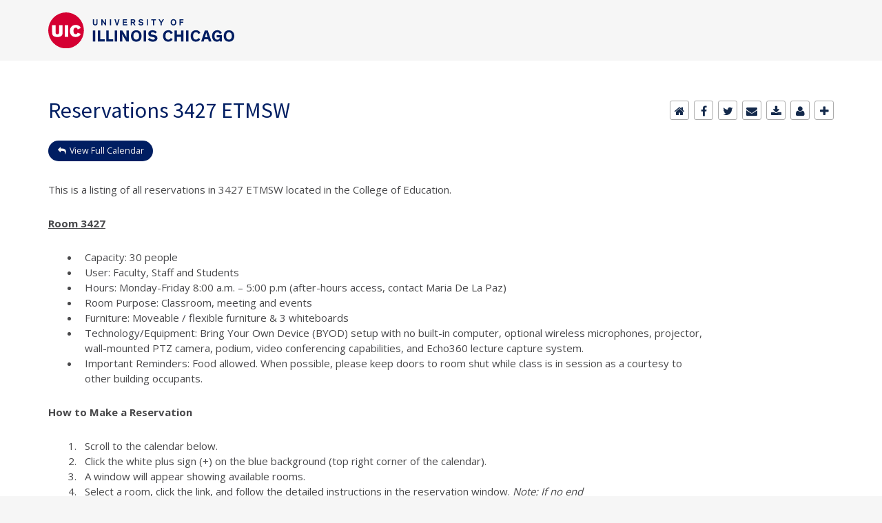

--- FILE ---
content_type: text/css
request_url: https://shared.webservices.illinois.edu/webservices/styles/app/calendar/public-form-styles.css
body_size: 23693
content:
#ws-calendar-container * {
    box-sizing: border-box;
}
@media (max-width: 800px) {
    h1#mc {
        width: calc(100% - 170px);
    }
}
#ws-calendar-container:after {
    clear: both;
    display: table;
    content: '';
}
/* ==================================
Search FIeld
=================================== */
.search-button {
    float: left;
    font-size: 0.75em;
    margin-left: 6px;
}
.search-bar {
    padding-left: 18px;
    margin-top: 18px;
    margin-right: 48px;
    float: left;
}
#search-controls:after {
    content: '';
    clear: both;
    display: table;
}
#search-controls {
    margin-bottom: 36px;
    padding-bottom: 18px;
}
.search-field {
    float: left;
    width: 320px;
}
#search-options {
    display: -webkit-box;
    /* OLD - iOS 6-, Safari 3.1-6, BB7 */
    display: -ms-flexbox;
    /* TWEENER - IE 10 */
    display: -webkit-flex;
    /* NEW - Safari 6.1+. iOS 7.1+, BB10 */
    display: flex;
    /* NEW, Spec - Firefox, Chrome, Opera */
    flex-wrap: wrap;
    justify-content: space-between;
}
.search-field .user-entry {
    border-radius: 3px;
}
.search-field input {
    width: 100%;
}
input.small-btn {
    /*   background-color: #777; */
    border: 0 solid #d9dde1;
    border-radius: 3px;
    box-sizing: border-box;
    color: #ffffff;
    cursor: pointer;
    font-family: "Open Sans", "Helvetica", "Arial", sans-serif;
    font-size: 12px;
    font-weight: 600;
    height: 45px;
    padding: 3px 10px;
    position: relative;
    text-align: center;
    transition: background-color 0.1s ease 0s;
    width: 100%;
}
input#search-button {
    -webkit-appearance: none;
    border-radius: 0;
    border-radius: 5px !important;
    background-color: #777;
}
#search-results-info {
    margin-bottom: 1.5em;
}
#search-results-info span {
    font-weight: bold;
}
/* ====================================
Toggle View
==================================== */
.toggle-view {
    float: right;
    width: 153px;
    margin-top: 18px;
    margin-right: 18px;
}
.toggle-view button, .toggle-search button {
    background: #e4e4e0;
    color: #aaa;
    border: 0px solid #aaa;
    height: 45px;
    width: 45px;
    line-height: 45px;
    border-radius: 3px !important;
    background-clip: padding-box;
}
.toggle-view button {
    margin-right: 6px;
    float: left;
    display: block;
}
.toggle-view button#btn-grid {
    margin-right: 0;
}
.toggle-search {
    /*    float: left;
    border-left: 1px solid #ccc;
    padding-left: 4%;
    margin-left:4%;*/
    padding-top: 21px;
}
.toggle-view button:active {
    padding: 0;
}
.toggle-view button.selected, .toggle-view button.selected:hover {
    /*  background: #777; */
    color: #fff;
    border: 0px solid #555;
    height: 45px;
    width: 45px;
    /*    margin-right: 3%;
*/
    border-radius: 7px;
}
.toggle-view button:hover {
    /*    background-color: #F4F4F2;
*/ color: #555;
    cursor: pointer;
}
.toggle-view button#btn-list:before, .toggle-view button#btn-summary:before, .toggle-view button#btn-grid:before, .toggle-search button#btn-search:before {
    font-family: 'FontAwesome';
    font-size: 19px;
}
.toggle-view button#btn-summary:before, .toggle-view button#btn-grid:before {
    font-size: 18px;
}
.toggle-view button#btn-list:before {
    content: '\f03a';
}
.toggle-search button#btn-search:before, .toggle-search button#btn-list:before {
    content: '\f002';
}
.toggle-view button#btn-summary:before {
    content: '\f00b';
}
.toggle-view button#btn-grid:before {
    content: '\f009';
}
.toggle-view button span, .toggle-search button span {
    position: absolute;
    left: -999999px;
    top: -999999px;
}
.toggle-view button:last-child {
    margin-right: 0 !important;
}
#content_legacy h1 {
    /*    margin-bottom: 34px !important;
*/
    margin-bottom: 20px !important;
}
/* ====================================
Recurring-Events-Toggle
==================================== */
.recurring-events-toggle {
    border-left: 1px solid #ccc;
    float: left;
    padding-left: 4%;
    padding-right: 4%;
    width: 20%;
    text-align: center;
}
.recurring-events-toggle button {
    display: inline;
    font-size: 10px;
    font-weight: 600;
    color: #666;
    cursor: pointer;
}
.recurring-events-toggle button {
    transition: background-color 0.5s ease !important;
}
.recurring-events-toggle #button-toggle-left.toggle-on {
    text-transform: uppercase;
    padding: 3px 8px 3px 10px;
    -webkit-border-top-left-radius: .5em;
    -webkit-border-bottom-left-radius: .5em;
    -moz-border-radius-topleft: .5em;
    -moz-border-radius-bottomleft: .5em;
    border-top-left-radius: .5em;
    border-bottom-left-radius: .5em;
    border: 0;
    border-right: 3px solid #666;
    -moz-border-right-colors: #666;
    background-color: #777;
    color: #fff;
}
.recurring-events-toggle #button-toggle-left.toggle-off {
    text-transform: uppercase;
    padding: 3px 8px 3px 10px;
    -webkit-border-top-left-radius: .5em;
    -webkit-border-bottom-left-radius: .5em;
    -moz-border-radius-topleft: .5em;
    -moz-border-radius-bottomleft: .5em;
    border-top-left-radius: .5em;
    border-bottom-left-radius: .5em;
    background-color: #F4F4F2;
    border: 0;
    color: #666;
}
.recurring-events-toggle #button-toggle-right.toggle-on {
    text-transform: uppercase;
    padding: 3px 10px 3px 8px;
    -webkit-border-top-right-radius: .5em;
    -webkit-border-bottom-right-radius: .5em;
    -moz-border-radius-topright: .5em;
    -moz-border-radius-bottomright: .5em;
    border-top-right-radius: .5em;
    border-bottom-right-radius: .5em;
    border: 0;
    border-left: 3px solid #666;
    -moz-border-left-colors: #666;
    background-color: #777;
    color: #fff;
}
.recurring-events-toggle #button-toggle-right.toggle-off {
    text-transform: uppercase;
    padding: 3px 10px 3px 8px;
    -webkit-border-top-right-radius: .5em;
    -webkit-border-bottom-right-radius: .5em;
    -moz-border-radius-topright: .5em;
    -moz-border-radius-bottomright: .5em;
    border-top-right-radius: .5em;
    border-bottom-right-radius: .5em;
    border: 0;
    background-color: #F4F4F2;
    color: #666;
}
/* ====================================
Filter by date
==================================== */
.search-time {
    width: 100%;
    margin: auto;
    margin-top: 0%;
    padding-left: 20px;
    padding-right: 20px;
    display: -webkit-box;
    /* OLD - iOS 6-, Safari 3.1-6, BB7 */
    display: -ms-flexbox;
    /* TWEENER - IE 10 */
    display: -webkit-flex;
    /* NEW - Safari 6.1+. iOS 7.1+, BB10 */
    display: flex;
    /* NEW, Spec - Firefox, Chrome, Opera */
    flex-wrap: wrap;
    justify-content: space-between;
}
/*.search-time:after {content: '';
    clear: both;
    display: table;}*/
#search-options.toggle-on {
    padding-left: 20px;
    padding-right: 20px;
}
/*.search-bar:after,
.search-time:after {
    content: '';
    clear: both;
    display: table;
    overflow: visible;
}*/
.time-presets {
    position: relative;
    width: 224px;
    min-width: inherit;
    padding-top: 0;
    float: left;
    margin-right: 24px;
    margin-top: 18px;
}
.custom-time {
    /*    width: 30%;
*/
    /*float: left;*/
    overflow: hidden;
    width: 189px;
    margin-top: 21px;
    /*    padding-right: 4%;*/
}
.date-entry {
    width: 170px;
    font-size: 13px;
    font-weight: 600;
}
.date-entry input {
    width: 95%;
}
.duration {
    width: 6%;
    float: left;
    text-align: center;
    line-height: 40px;
}
.timeframe-chooser {
    height: 45px;
    width: 100%;
    margin: 0;
    padding: 0;
    background: none;
    border: none;
    border: 1px solid #ccc;
    border-radius: 3px;
    color: #13294B;
    background-color: #fff;
    transition: all 0.1s ease;
    -moz-transition: all 0.1s ease;
    -webkit-transition: all 0.1s ease;
    font-family: "Open Sans", sans-serif;
    font-size: 15px;
    line-height: 45px;
    cursor: pointer;
}
#timeframe-chooser:hover {
    /*   background: #7B7B7B !important; */
    color: #fff !important;
}
.timeframe-chooser:after {
    font-family: "FontAwesome";
    content: '\f0d7';
    padding-left: 11px;
}
#time-options {
    display: none;
    position: absolute;
    z-index: 10;
    width: 100%;
    border: 1px solid #ccc;
    border-top: 0;
    border-radius: 3px;
    background-color: #fff;
    box-shadow: rgba(6, 14, 58, 0.125) 0px 13.7671px 23.7671px -6px;
}
#time-options li {}
#time-options li a {
    background-color: #999;
    color: #fff !important;
    padding: 10px 30px;
    width: 100%;
    display: block;
    clear: left;
    font-size: 13px;
    border-bottom: 1px dotted #aaa;
    text-decoration: none;
}
#time-options #months-options li:last-child a {
    border-bottom: 1px solid #aaa;
}
#time-options li:last-child a {
    border-bottom: 0;
    border-radius: 3px;
}
#time-options li:first-child a {
    border-radius: 3px;
}
.time-presets #time-options li a {
    color: #444d56 !important;
    font-weight: 600;
}
#time-options #months-options, #time-options #months-options.closed {
    display: none;
}
#time-options #months-options.open {
    display: block;
}
#time-options #months-options li a {
    background-color: #fff;
    color: #333 !important;
    font-size: 13px;
}
#time-options li a:hover {
    background-color: #f6f6f6;
    text-decoration: underline;
}
#time-options li a {
    position: relative;
}
#time-options #months-trigger.open:after {
    content: "\f106";
    font-family: "FontAwesome";
    font-size: 19px;
    font-weight: 400;
    position: absolute;
    right: 20px;
    top: 50%;
    transform: translateY(-50%);
}
#time-options #months-trigger.closed:after {
    content: "\f107";
    font-family: "FontAwesome";
    font-size: 19px;
    font-weight: 400;
    position: absolute;
    right: 20px;
    top: 50%;
    transform: translateY(-50%);
}
#ws-modal-menu h4.closed::after {
    content: "";
    font-family: "FontAwesome";
    font-size: 26px;
    font-weight: 400;
    position: absolute;
    right: 20px;
    top: 50%;
    transform: translateY(-50%);
}
#paging-controls {
    overflow: hidden;
    margin-top: 30px;
    margin-bottom: 20px;
}
#paging-controls .back {
    display: block;
    float: left;
}
#paging-controls .next {
    display: block;
    float: right;
}
#expand-events, #expand-sponsors, #expand-topics, #expand-locations, #more-topics {
    background-color: #131F33;
    border: 0;
    color: #b7bcc4;
    height: 28px;
    margin: 0;
    padding: 0;
    width: 100%;
    font-size: 12px;
    margin-top: 8px;
}
#expand-events:hover, #expand-sponsors:hover, #expand-topics:hover, #expand-locations:hover, #more-topics:hover {
    color: #fff;
}
.user-entry {
    -webkit-appearance: none;
    -moz-appearance: none;
    appearance: none;
    background-color: #fff;
    border: 1px solid #ccc;
    border-radius: 3px;
    box-shadow: none;
    font-family: "Open Sans", "Helvetica", "Arial", sans-serif;
    padding: 6px 12px;
    box-sizing: border-box;
    font-size: 13px;
    width: 95%;
}
.user-entry:focus {
    border: 1px solid #444;
    background-color: #fff;
}
#calendar-actions {
    display: block;
    float: right;
    margin-top: -3.75em;
    margin-top: -58px;
}
@media (max-width: 800px) {
    #calendar-actions {
        background-color: #fff;
        float: left;
        margin-top: 0;
        padding-bottom: 21px;
        width: 100%;
    }
}
/*
#ws-calendar-container.detail-view #calendar-actions {
    margin-top: 8px;
	width:auto;
} */
.submit-event:after {
    content: '\f0fe';
    font-family: 'FontAwesome';
    color: #666;
    margin-left: 5px;
}
#menu-items {
    float: left;
    /* margin-right: 20px;*/
}
#menu-items li {
    float: left;
    margin-left: 7px;
}
#ws-download:first-child {
    margin-left: 0;
}
.calendar-share-facebook a:after {
    content: '\f09a';
    font-family: 'FontAwesome';
}
.calendar-share-twitter a:after {
    content: '\f099';
    font-family: 'FontAwesome';
}
.calendar-share-email a:after {
    content: '\f0e0';
    font-family: 'FontAwesome';
}
#ws-home a:after {
    content: '\f015';
    font-family: 'FontAwesome';
}
#ws-download a:after {
    content: '\f019';
    font-family: 'FontAwesome';
}
#ws-share a:after {
    content: '\f064';
    font-family: 'FontAwesome';
}
#ws-included a:after {
    content: '\f12e';
    font-family: 'FontAwesome';
}
#ws-contact a:after {
    content: '\f007';
    font-family: 'FontAwesome';
}
#ws-add a:after {
    content: '\f067';
    font-family: 'FontAwesome';
}
#menu-items li a {
    /*  background-color: #777; */
    border-radius: 3px;
    box-sizing: border-box;
    color: #13294B;
    display: block;
    text-align: center;
    width: 28px;
    height: 28px;
    line-height: 20px;
    padding: 4px;
    font-size: 16px;
    cursor: pointer;
    text-decoration: none;
    border: 1px solid #aaa;
    background-color: #fff;
}
#menu-items li a:hover {
    text-decoration: none;
    color: #fff;
    background-color: #13294B;
}
#menu-items li span {
    position: absolute;
    top: -999999px;
    left: -999999px;
}
.label-small {
    font-size: .75em;
    text-align: center;
    display: block;
}
.separate-line {
    display: block;
    clear: both;
}
.adjacent {
    float: left;
    position: relative;
}
#cal-closing {
    margin-top: 2em;
    margin-bottom: 1em;
}
/* =============================
Detail Screen
============================= */
#ws-calendar-container.detail-view {
    /* overflow: hidden;*/
    margin: auto;
    /*max-width: 1000px;
    padding-left: 3%;
    padding-right: 3%;*/
    padding-top: 0px;
}
#ws-calendar-container.detail-view:after {
    content: '';
    display: table;
    clear: both;
}
#ws-calendar-container.detail-view .back-btn {
    /*   background-color: #7B7B7B; */
    color: #f4f4f2;
    float: left;
    font-size: 0.83em;
    border-radius: 50px;
    padding: 0.5em 1.1em;
    margin-bottom: 30px;
}
#ws-calendar-container.detail-view .back-btn:hover {
    text-decoration: none;
}
#ws-calendar-container.detail-view .back-btn:before {
    content: '\f112';
    font-family: "FontAwesome";
    margin-right: 5px;
    font-size: .95em !important;
}
.section::after, .container::after {
    clear: both;
}
#ws-calendar-container.detail-view img {
    width: 100%;
    max-width: 600px;
}
#ws-calendar-container.detail-view .detail-content {
    overflow: hidden;
}
#ws-calendar-container.detail-view .ws-description {
    clear: both;
    margin-top: 1.8em;
    float: left;
}
#cal-intro {
    margin-bottom: 2em;
    margin-right: 180px;
    /* float: left; */
    display: block;
    clear: both;
}
@media (max-width: 600px) {
    #cal-intro {
        margin-right: 0 !important;
    }
}
.main-content-container {
    display: inline;
    float: left;
    width: 100%;
}
.container-limit {
    margin-left: auto;
    margin-right: auto;
    /* max-width: 605px;
    width: 92%;*/
}
#ws-calendar-container.detail-view #ws-title {
    margin-bottom: 1em;
    margin-top: 1em;
    line-height: 1.2;
}
#ws-calendar-container.detail-view dt {
    clear: both;
    float: left;
    font-weight: 700;
    margin-bottom: 0.5em;
    width: 100px;
}
#ws-calendar-container.detail-view dd {
    float: right;
    /*    font-size: 0.9em; */
    margin-left: 0;
    margin-right: 1em;
    width: calc(100% - 120px);
    margin-bottom: .7em;
}
#ws-calendar-container.detail-view dd.ws-description {
    width: 100%;
}
/*
#ws-calendar-container.detail-view dd:last-child {
    margin-top: 1em;
}
*/
.place-off-screen {
    position: absolute;
    top: -999999px;
    left: -999999px;
}
/* =================================
Updated search Controls 
================================== */
#filter-events {
    display: none;
}
#recurring-events button, #filter-events button {
    height: 45px;
    border: 0;
    border-radius: 3px;
    padding: 0 24px;
    font-size: 14px;
    cursor: pointer;
}
#recurring-events button.toggle-on:hover {
    color: #555;
}
#btn-show-recurring.toggle-on, #btn-show-recurring.toggle-on:hover, #btn-filter {
    /* background-color: #f4f4f2;*/
    background-color: #E4E4E0;
    color: #777;
}
#btn-show-recurring.toggle-off {
    /*   background-color: #777; */
    color: #f4f4f2;
}
#btn-show-recurring:before {
    margin-right: 5px;
    font-family: 'FontAwesome';
    font-size: 14px;
    line-height: 45px;
}
#btn-show-recurring.toggle-on:before {
    content: '\f021';
    color: #13294B;
}
#btn-show-recurring.toggle-off:before {
    content: '\f021';
    /* f00c*/
}
.time-presets {
    border: 0;
}
#search-options.toggle-on {
    height: auto;
    overflow: hidden;
    position: relative;
}
#search-options.toggle-off {
    height: 0;
    overflow: hidden;
    position: absolute;
    top: -999999px;
    left: -999999px;
}
#btn-search:hover {
    /*    background-color: #f4f4f2;
*/ color: #555;
    cursor: pointer;
}
#btn-search.selected, #btn-search.selected:hover {
    /*   background: #777; */
    color: #fff;
    border: 0px solid #555;
    height: 45px;
    width: 45px;
    /*    margin-right: 3%;
*/
    border-radius: 7px;
}
#search-controls {
    background-color: #f6f6f6;
    padding-bottom: 20px;
    border-radius: 3px;
    border: 1px solid #e9e9e9;
}
/* Sticky Controls */
#search-controls.stick {
    border-bottom: 2px solid #777;
    left: 50%;
    padding-bottom: 25px;
    position: fixed;
    top: 0;
    transform: translate(-50%, 0px);
    width: 100%;
    z-index: 100;
}
#search-controls.stick #search-time, #search-controls.stick #search-options.toggle-on {
    width: 100%;
    margin: auto;
    border: 0;
    padding: 0 40px;
}
#recurring-events {
    float: left;
    margin-top: 18px;
    margin-right: 6px;
}
#contDiv #ws-calendar-container.list-view .entry.recurring-event .title a:before {
    background-clip: padding-box;
    background-color: #f6f6f6 !important;
    border-radius: 5px;
    border: 1px solid #eee;
    box-sizing: border-box;
    color: #666 !important;
    content: "Recurring";
    display: block;
    float: left;
    font-size: 13px;
    font-weight: 500 !important;
    line-height: 21px;
    margin-right: 14px;
    padding: 1px 5px;
    position: relative;
    top: 2px;
}
.main-content-container ul, .main-content-container ol, .main-content-container p {
    margin-bottom: 1.8em;
}
.main-content-container ul li {
    list-style: disc;
    margin-left: 3em;
    padding-left: .5em;
}
.main-content-container ol li {
    list-style: decimal;
    margin-left: 3em;
    padding-left: .5em;
}
#cal-intro ul, #cal-intro ol, #cal-intro p {
    margin-bottom: 1.8em;
}
#cal-intro ul li {
    list-style: disc;
    margin-left: 3em;
    padding-left: .5em;
}
#cal-intro ol li {
    list-style: decimal;
    margin-left: 3em;
    padding-left: .5em;
}
#cal-closing ul, #cal-closing ol, #cal-closing p {
    margin-bottom: 1.8em;
}
#cal-closing ul li {
    list-style: disc;
    margin-left: 3em;
    padding-left: .5em;
}
#cal-closing ol li {
    list-style: decimal;
    margin-left: 3em;
    padding-left: .5em;
}
section .ws-description ol, section .ws-description ul {
    list-style: disc;
    margin: 0;
    padding-left: 0;
}
.ws-description .ws-description {
    margin: 0 !important;
}
.toggle-view button, .toggle-search button, #btn-show-recurring.toggle-on {
    background: #ffffff;
    border: 1px solid #ccc;
    color: #13294B;
    font-family: 'open sans';
}
.toggle-view button:hover, .toggle-view button.selected:hover, .toggle-search #btn-search:hover, #btn-show-recurring.toggle-on:hover, #recurring-events button.toggle-on:hover {
    background: #13294B;
    color: #ffffff;
}
#btn-show-recurring.toggle-on:hover::before {
    color: #ffffff;
}
#ws-calendar-container.list-view .location::after, #ws-calendar-container.summary-view .location::after {
    color: #13294B;
}
#search-options.toggle-off {
    height: auto;
    position: static;
    top: auto;
    left: auto;
    display: none;
}
#time-options li a {
    background-color: #ffffff;
}
#search-list-screen:hover {
    cursor: pointer;
    background-color: #13294B;
    color: #fff;
    transition: background-color 0.1s ease 0s;
}
#search-list-screen {
    width: 46px;
    background-color: #fff;
    color: #13294B;
    border: 1px solid #ccc;
    font-size: 15px;
    font-weight: 400;
}
.filter-chooser {
    height: 45px;
    width: 100%;
    margin: 0;
    padding: 0;
    background: none;
    border: none;
    border: 1px solid #aaa;
    border-radius: 3px;
    color: #13294B;
    background-color: #fff;
    transition: all 0.1s ease;
    -moz-transition: all 0.1s ease;
    font-family: "Open Sans", sans-serif;
    font-size: 15px;
    line-height: 45px;
    cursor: pointer;
    -webkit-transition: all 0.1s ease;
    margin-top: 18px;
}
#timeframe-chooser:hover, .filter-chooser:hover {
    cursor: pointer;
    background-color: #13294B;
    color: #fff;
    transition: background-color 0.1s ease 0s;
}
#filter-apply{
    padding: 18px;
    padding-top: 0;
    padding-bottom: 48px;
}

#filter-dates {
    padding:18px 30px;
}
.filter-button{
    border: 1px solid #aaa;
    border-radius: 5px;
    background-color: #fff;
    padding: 6px 24px;
    
}
.filter-button:hover {
    border: 1px solid #aaa;
    color: #fff;
    background-color: #13294B;
    cursor: pointer;
}
#btn-show-recurring {
    border: 0;
    border-radius: 4px;
    padding: 0 12px;
}
#months-trigger:hover {
    cursor: pointer !important;
    text-decoration: underline !important;
}
#months-options li a {
    padding-left: 48px !important;
}
#KEYWORDS{
    width: 100%;
    box-sizing: border-box;
    background-image: url('https://webtools.illinois.edu/webservices/images/webtools/searchicon.png');
    background-position: 10px 10px; 
    background-repeat: no-repeat;
    padding: 12px 20px 12px 40px;
}
.no-image{
    border: 1px solid #eee;
}
.filter-month{
    text-transform: capitalize;
}



@media (max-width: 1116px) {
    .toggle-view {
       float: left;
       margin-left: 18px;   
    }
    .filters-wrapper{
        margin-right: 18px !important;        
    }
}
@media (max-width: 892px) {
    .toggle-view {
       margin-left: 0;   
    }
    .filters-wrapper{
        margin-right: 18px !important;    
        margin-left: 18px;
    }
    .time-presets{
        margin-right: 18px !important;
        margin-left: 18px;
    }
    #recurring-events {
         margin-right: 18px;   
         margin-left: 18px;
    }
}
@media (max-width: 674px) {
    .filters-wrapper{
        margin-right: 18px !important;    
        margin-left: 0;
    }
    .time-presets{
        xxxmargin-right:6px !important;
        margin-left: 0;
    }
    #recurring-events {
        xxmargin-right: 6px;   
    }
}
@media (max-width: 649px) {
    .toggle-view {
       margin-left: 18px;   
    }
}











--- FILE ---
content_type: text/css
request_url: https://shared.webservices.illinois.edu/webservices/styles/app/calendar/public-toggle-views.css
body_size: 21262
content:
    /* ==================================
Summary-View
=================================== */
    /* Fonts */
    /*#ws-calendar-container.summary-view * {
        transition: all .3s ease;
    }*/
    #content_legacy h3 {
      line-height: 1.4;
      font-family: 'Source Sans', Arial, sans-serif;
    }
    #contDiv #ws-calendar-container.summary-view h2 {
      margin-bottom: 2.25em;
      font-size: 19px !important;
      font-weight: normal;
      padding-top: 0.4em;
      color: #f4f4f2;
      padding-bottom: .4em;
      padding-top: .4em;
      /* background-color: #7b7b7b;*/
      text-align: center;
      border-radius: 3px;
    }
    #ws-calendar-container.summary-view .entry .title {
      margin-bottom: .5em;
    }
    #ws-calendar-container.summary-view .entry .title h3 {
      line-height: 1.3;
      margin-bottom: 12px
    }
    #ws-calendar-container.summary-view .entry .title h3 a {
      text-decoration: none;
    }
    #ws-calendar-container.summary-view .entry .summary {
      margin-bottom: .5em;
    }
    #ws-calendar-container.summary-view .entry .event-meta {
      margin-bottom: .5em;
      overflow: auto;
    }
    #ws-calendar-container.summary-view .entry .event-meta.info {
      margin-bottom: 0;
      overflow: auto;
    }
    /* General */
    #ws-calendar-container.summary-view .entry .event-meta {
      font-size: 14px;
    }
    #ws-calendar-container.summary-view .event-entries .entry {
      margin-bottom: 2em;
      padding-bottom: 2em;
      position: relative;
      border-bottom: 1px solid #ddd;
    }
    #ws-calendar-container.summary-view .event-entries .entry .date {
      margin-bottom: 6px;
      float: right;
      width: calc(100% - 200px);
    }
    #ws-calendar-container.summary-view .event-entries .entry .location-new {
      margin-bottom: 18px;
      float: right;
      width: calc(100% - 200px);
    }
    #ws-calendar-container.summary-view .event-entries .entry:last-child {
      border-bottom: 0;
      padding-bottom: 0;
    }
    #ws-calendar-container.summary-view .event-entries .entry:after {
      content: '';
      display: table;
      clear: both;
    }
    #ws-calendar-container.summary-view .entry.with-image .entry-image {
      width: 175px;
      overflow: hidden;
      padding: 0;
      float: left;
      border-radius: 3px;
      aspect-ratio: 16 / 9;
      text-align: -webkit-center;
      background-color: #F8F8F8;
    }
    #ws-calendar-container.summary-view .entry.with-image .event-meta, #ws-calendar-container.summary-view .entry.with-image .title, #ws-calendar-container.summary-view .entry.with-image .summary, #ws-calendar-container.summary-view .entry.with-image .event-meta.info {
      float: right;
      width: calc(100% - 200px);
    }
    #ws-calendar-container.summary-view .type {
      float: left;
      margin-right: 15px;
    }
    #ws-calendar-container.summary-view .tags {
      /*        float: left;
*/
    }
    #ws-calendar-container.summary-view .tags:before {
      content: '\f054';
      font-family: 'FontAwesome';
      margin-right: 5px;
      font-size: 10px;
      color: #999;
    }
    #ws-calendar-container.summary-view .tags span {
      margin-left: 10px;
    }
    xxx#ws-calendar-container.summary-view .location:after {
      font-family: 'FontAwesome';
      content: '\f0f7';
      margin-left: 5px;
      margin-right: 1px;
      position: absolute;
      right: 0;
    }
    #ws-calendar-container.summary-view .event-meta .date {
      float: left;
    }
    #ws-calendar-container.summary-view .event-meta .location {
      display: block;
      float: right;
      margin-right: 20px;
      max-width: 160px;
      overflow: hidden;
      text-overflow: ellipsis;
      white-space: nowrap;
    }
    /* begin jrw */
    #ws-calendar-container.summary-view .virtual:after {
      content: '\f1eb';
    }
    /* end jrw */
    #ws-calendar-container.summary-view .entry-pod img, #ws-calendar-container.summary-view .entry-image img {
      display: block;
      height: 100%;
      transition: opacity 300ms ease 0s;
    }
    /* ==================================
List-View
=================================== */
    /* 
    #ws-calendar-container.list-view * {
        transition: all .3s ease;
    }*/
    /* Fonts */
    #ws-calendar-container.list-view h2 {
      margin-bottom: 1.25em;
      font-size: 19px;
      font-weight: normal;
      padding-top: 0.4em;
      color: #fff;
      padding-bottom: .4em;
      padding-top: .4em;
      /*  background-color: #7b7b7b;*/
      text-align: center;
      border-radius: 3px;
    }
    #ws-calendar-container.list-view .entry .title {
      /*        margin-bottom: .5em;
*/
      font-size: 85%;
      margin-bottom: 0;
    }
    #ws-calendar-container.list-view .entry .summary {
      display: none;
    }
    #ws-calendar-container.list-view .entry .event-meta {
      /*        margin-bottom: .5em;
*/
      overflow: auto;
      margin-bottom: 0;
    }
    #ws-calendar-container.list-view .entry .event-meta.info {
      display: none;
    }
    /* General */
    #ws-calendar-container.list-view .event-entries {
      margin-bottom: 1.25em;
    }
    #ws-calendar-container.list-view .event-entries .entry {
      margin-bottom: 12px;
      padding-bottom: 12px;
      position: relative;
      border-bottom: 1px solid #e6e6e6;
    }
    #ws-calendar-container.list-view .event-entries .entry:last-child {
      border-bottom: 0;
      padding-bottom: 0;
    }
    #ws-calendar-container.list-view .event-entries .entry:after {
      content: '';
      display: table;
      clear: both;
    }
    #ws-calendar-container.list-view .entry.with-image .entry-image {
      display: none;
    }
    #ws-calendar-container.list-view .entry .event-meta .date {
      float: left;
    }
    #ws-calendar-container.list-view .entry .title {
      position: absolute;
      left: 160px;
      top: 0;
      width: calc(100% - 350px);
    }
    #ws-calendar-container.list-view .entry .title h3 {
      white-space: nowrap;
      text-overflow: ellipsis;
      overflow: hidden;
      position: relative;
      top: -4px;
      font-weight: 400;
      font-size: 18px;
    }
    #ws-calendar-container.list-view .entry .title h3 a {
      text-decoration: none;
    }
    #ws-calendar-container.list-view .type {
      float: left;
      margin-right: 10px;
    }
    #ws-calendar-container.list-view .tags {
      float: left;
      margin-left: 5px;
    }
    #ws-calendar-container.list-view .tags:before {
      content: '\f054';
      font-family: 'FontAwesome';
      margin-right: 5px;
      font-size: 10px;
      color: #999;
    }
    #ws-calendar-container.list-view .tags span {
      margin-left: 10px;
    }
    #ws-calendar-container.list-view .location:after {
      font-family: 'FontAwesome';
      content: '\f0f7';
      margin-left: 5px;
      margin-right: 1px;
      position: absolute;
      right: 0;
    }
    /* begin jrw */
    #ws-calendar-container.list-view .virtual:after {
      xxxcontent: '\f0c2';
      content: '\f1eb';
    }
    /* stop jrw */
    #ws-calendar-container.list-view .event-meta .date {
      float: left;
      width: 150px;
    }
    #ws-calendar-container.list-view .event-meta .location {
      /*display: none;*/
      display: block;
      float: right;
      margin-right: 16px;
      max-width: 150px;
      overflow: hidden;
      text-overflow: ellipsis;
      white-space: nowrap;
      padding-right: 10px;
    }
    #ws-calendar-container.list-view .entry-pod img, #ws-calendar-container.list-view .entry-image img {
      display: block;
      width: 100%;
      transition: opacity 300ms ease 0s;
    }
    /* ==================================
Grid-View
=================================== */
    /* Fonts */
    /*#ws-calendar-container.grid-view * {
        transition: all .3s ease;
    }*/
    #ws-calendar-container.grid-view h2 {
      margin-bottom: 1em;
      font-size: 19px;
      font-weight: normal;
      padding-top: 0.4em;
      color: #f4f4f2;
      padding-bottom: .4em;
      padding-top: .4em;
      /*  background-color: #7b7b7b;*/
      text-align: center;
      margin-top: 1em;
      border-radius: 3px;
    }
    #ws-calendar-container.grid-view .entry .title h3 {
      margin-bottom: 12px;
      font-size: 18px;
    }
    #ws-calendar-container.grid-view .entry .title h3 a {
      text-decoration: none;
    }
    #ws-calendar-container.grid-view .entry .title {
      margin-bottom: .5em;
      display: block;
      line-height: 1.4;
      margin-top: 2.5em;
      padding: 0 5%;
      width: 100%;
      float: left;
    }
    #ws-calendar-container.grid-view .entry .title .event-type-new, #ws-calendar-container.summary-view .entry .title .event-type-new {
      border-radius: 5px;
      /* border: 1px solid #666; */
      background-color: #f8f8f8;
      display: inline;
      padding: 2px 6px;
      font-size: 12px;
      margin-left: 12px;
      color: #666;
      border: 1px solid #eee;
      position: relative;
      top: -1px;
    }
    #ws-calendar-container.grid-view .entry .location-icon {
      border-radius: 5px;
      /* border: 1px solid #666; */
      font-family: 'FontAwesome';
      content: '\f0f7';
      display: inline;
      padding: 2px 6px;
      font-size: 13px;
      color: #666;
    }
    #ws-calendar-container.grid-view .entry .date {
      display: block;
      margin-bottom: 0.5em;
      padding: 0 5%;
      width: 100%;
      float: left;
      color: #666;
      font-size: 14px;
    }
    #ws-calendar-container.grid-view .entry .location-new {
      display: block;
      margin-bottom: 12px;
      padding: 0 5%;
      width: 100%;
      float: left;
      color: #666;
      font-size: 14px;
    }
    #ws-calendar-container.grid-view .entry.with-image .title {
      margin-top: 18px;
      ;
    }
    #ws-calendar-container.grid-view .entry-pod .no-image {
      margin-top: 60px;
    }
    #ws-calendar-container.grid-view .entry .summary {
      margin-bottom: .5em;
      font-size: 14px;
      padding: 0 5%;
    }
    #ws-calendar-container.grid-view .entry .event-meta {
      position: absolute;
      top: 0;
      right: 0;
      /*    width:100%;
*/
      overflow: auto;
    }
    #ws-calendar-container.grid-view .entry .event-meta.info {
      position: absolute;
      bottom: 2px;
      right: 12px;
      top: auto;
      left: auto;
      overflow: auto;
      z-index: 5;
    }
    /* General */
    #ws-calendar-container.grid-view .event-entries:after {
      content: '';
      clear: both;
      display: table;
    }
    #ws-calendar-container.grid-view .event-entries .entry {
      background-color: #fff;
      border: 1px solid #eee;
      float: left;
      height: 364px;
      margin: 1.5%;
      overflow: hidden;
      position: relative;
      width: 22.7%;
      border-radius: 5px;
      position: relative;
      transition: all 0.2s ease-in;
      box-shadow: 0 10px 20px -6px rgba(6, 14, 58, 0.1);
    }
    #ws-calendar-container.grid-view .event-entries .entry:hover {
      box-shadow: 0 20px 30px -6px rgba(6, 14, 58, 0.16);
      transform: translateY(-10px);
    }
    @media screen and (min-width: 960px) {
      #ws-calendar-container.grid-view .event-entries .entry:nth-child(4n+1) {
        margin-left: 0;
      }
      #ws-calendar-container.grid-view .event-entries .entry:nth-child(4n) {
        margin-right: 0;
      }
    }
    @media screen and (min-width: 800px) and (max-width: 960px) {
      #ws-calendar-container.grid-view .event-entries .entry:nth-child(3n+1) {
        margin-left: 0;
      }
      #ws-calendar-container.grid-view .event-entries .entry:nth-child(3n) {
        margin-right: 0;
      }
      #ws-calendar-container.grid-view .event-entries .entry {
        width: 31.3%;
        height: 360px;
      }
    }
    @media screen and (min-width: 660px) and (max-width: 800px) {
      #ws-calendar-container.grid-view .event-entries .entry:nth-child(2n+1) {
        margin-left: 0;
      }
      #ws-calendar-container.grid-view .event-entries .entry:nth-child(2n) {
        margin-right: 0;
      }
      #ws-calendar-container.grid-view .event-entries .entry {
        width: 48.5%;
        height: 392px;
      }
    }
    @media screen and (max-width: 660px) {
      #ws-calendar-container.grid-view .event-entries .entry:nth-child(1n+1) {
        margin-left: 0;
      }
      #ws-calendar-container.grid-view .event-entries .entry:nth-child(1n) {
        margin-right: 0;
      }
      #ws-calendar-container.grid-view .event-entries .entry {
        width: 100%;
        xxxheight: 428px;
      }
    }
    #ws-calendar-container.grid-view .event-entries .entry:after {
      background: rgba(0, 0, 0, 0) url("https://webservices.illinois.edu/webservices/images/elipses-gradient-vertical-70.png") repeat-x scroll 0 0;
      bottom: 0;
      content: "";
      height: 48px;
      position: absolute;
      right: 0;
      width: 100%;
    }
    #ws-calendar-container.grid-view .event-entries .entry:after {
      content: '';
      display: table;
      clear: both;
    }
    #ws-calendar-container.grid-view .entry.with-image .entry-image {
      width: 100%;
      overflow: hidden;
      padding: 0;
      float: left;
      aspect-ratio: 16 / 9;
    }
    #content_legacy .title h3 a {
      line-height: 26px;
    }
    #ws-calendar-container.grid-view .entry.with-image .event-meta, #ws-calendar-container.grid-view .entry.with-image .title, #ws-calendar-container.grid-view .entry.with-image .summary, #ws-calendar-container.grid-view .entry.with-image .event-meta.info {}
    #ws-calendar-container.grid-view .type {}
    #ws-calendar-container.grid-view .type a {
      text-transform: uppercase;
      color: #666;
      text-decoration: none;
      display: block;
      padding-bottom: 6px;
      padding-right: 8px;
      font-size: 0.65em;
      letter-spacing: 0.05em;
    }
    #ws-calendar-container.grid-view .type a:hover {
      color: #ff6600;
    }
    #ws-calendar-container.grid-view .tags {
      float: left;
      margin-left: 5px;
      display: none;
    }
    #ws-calendar-container.grid-view .tags:before {
      content: '\f054';
      font-family: 'FontAwesome';
      margin-right: 5px;
      font-size: 10px;
      color: #999;
    }
    #ws-calendar-container.grid-view .tags span {
      margin-left: 10px;
    }
    xxx#ws-calendar-container.grid-view .location:after {
      font-family: 'FontAwesome';
      content: '\f0f7';
      margin-left: 5px;
      margin-right: 1px;
    }
    #ws-calendar-container.grid-view .event-meta .date {
      float: left;
      color: #666;
      padding: 3px 8px;
      font-size: .9em;
      border-radius: 5px;
      margin: 10px;
      background-color: #e9e9e9;
      /* background-color: #666;*/
    }
    #ws-calendar-container.grid-view .event-meta .event-type {
      float: left;
      color: #444;
      padding: 1px 8px;
      font-size: .9em;
      border-radius: 5px;
      margin: 10px;
      background-color: #f6f6f6;
      border: 1px solid #ddd;
      /* background-color: #666;*/
    }
    #ws-calendar-container.grid-view .event-meta .event-type a {
      text-decoration: none;
      color: #666;
      text-transform: uppercase;
      font-size: 11px;
    }
    #ws-calendar-container.grid-view .event-meta .location {
      float: right;
      display: none;
    }
    #ws-calendar-container.grid-view .entry-pod {
      display: table;
    }
    #ws-calendar-container.grid-view .entry-pod img, #ws-calendar-container.grid-view .entry-image img {
      display: block;
      width: 100%;
      transition: opacity 300ms ease 0s;
    }
    /* ================================
Media Query
================================ */
    @media only screen and (max-width: 960px) {
      #wizard .profile-wrapper .profile-photo img {
        width: 200px;
        height: auto;
      }
      .summary {
        display: none;
      }
      #ws-calendar-container.summary-view .entry.with-image .entry-image {
        width: 100%;
      }
      #ws-calendar-container.summary-view .entry.with-image .title {
        width: 100%;
        float: left;
        padding: 0 5%;
        margin-top: 18px;
      }
      #ws-calendar-container.summary-view .event-entries .entry .date {
        float: left;
        width: 100%;
        padding: 0 5%;
        font-size: 14px;
      }
      #ws-calendar-container.summary-view .event-entries .entry .location-new {
        float: left;
        width: 100%;
        padding: 0 5%;
        margin-bottom: 1px;
        font-size: 14px;
      }
      #ws-calendar-container.summary-view .entry.with-image .event-meta {
        position: absolute;
        width: auto !important;
        bottom: 2px !important;
        right: 12px !important;
        top: auto !important;
        left: auto !important;
        overflow: auto;
        z-index: 5;
      }
      #ws-calendar-container.summary-view .entry .title h3 {
        font-size: 18px;
      }
      #ws-calendar-container.summary-view .entry.with-image .event-meta a {
        text-decoration: none;
      }
      #ws-calendar-container.summary-view .entry.with-image .entry-image {
        aspect-ratio: 16 / 9;
        border-bottom-left-radius: 0;
        border-bottom-right-radius: 0;
      }
      #ws-calendar-container.summary-view .event-entries .entry {
        border: 1px solid #ddd;
        border-radius: 5px;
        position: relative;
        transition: all 0.2s ease-in;
        box-shadow: 0 10px 20px -6px rgba(6, 14, 58, 0.1);
      }
      #ws-calendar-container.summary-view .entry .title {
        margin-bottom: .5em;
      }
      #ws-calendar-container.summary-view .type a {
        text-transform: uppercase;
        color: #666;
        text-decoration: none;
        display: block;
        padding-bottom: 6px;
        padding-right: 8px;
        font-size: 0.65em;
        letter-spacing: 0.05em;
      }
      #contDiv #ws-calendar-container.summary-view h2 {
        margin-bottom: 1em;
      }
      xxx#btn-list {
        display: none;
      }
      #btn-show-recurring.toggle-on, #btn-show-recurring.toggle-on:hover, #btn-filter{
        padding-right: 10px;
      }
    }
    @media only screen and (max-width: 520px) {
      #wizard .profile-wrapper .profile-photo img {
        width: 200px;
        height: auto;
      }
      .summary {
        display: none;
      }
      #ws-calendar-container.summary-view .entry.with-image .entry-image {
        width: 100%;
      }
      #ws-calendar-container.summary-view .entry.with-image .title {
        width: 100%;
        float: left;
        padding: 0 5%;
        margin-top: 18px;
      }
      #ws-calendar-container.summary-view .event-entries .entry .date {
        float: left;
        width: 100%;
        padding: 0 5%;
        font-size: 14px;
      }
      #ws-calendar-container.summary-view .event-entries .entry .location-new {
        float: left;
        width: 100%;
        padding: 0 5%;
        margin-bottom: 1px;
        font-size: 14px;
      }
      #ws-calendar-container.summary-view .entry.with-image .event-meta {
        position: absolute;
        width: auto !important;
        bottom: 2px !important;
        right: 12px !important;
        top: auto !important;
        left: auto !important;
        overflow: auto;
        z-index: 5;
      }
      #ws-calendar-container.summary-view .entry .title h3 {
        font-size: 18px;
      }
      #ws-calendar-container.summary-view .entry.with-image .event-meta a {
        text-decoration: none;
      }
      #ws-calendar-container.summary-view .entry.with-image .entry-image {
        aspect-ratio: 16 / 9;
        border-bottom-left-radius: 0;
        border-bottom-right-radius: 0;
      }
      #ws-calendar-container.summary-view .event-entries .entry {
        border: 1px solid #ddd;
        border-radius: 5px;
        position: relative;
        transition: all 0.2s ease-in;
        box-shadow: 0 10px 20px -6px rgba(6, 14, 58, 0.1);
      }
      #ws-calendar-container.summary-view .entry .title {
        margin-bottom: .5em;
      }
      #ws-calendar-container.summary-view .type a {
        text-transform: uppercase;
        color: #666;
        text-decoration: none;
        display: block;
        padding-bottom: 6px;
        padding-right: 8px;
        font-size: 0.65em;
        letter-spacing: 0.05em;
      }
      #contDiv #ws-calendar-container.summary-view h2 {
        margin-bottom: 1em;
      }
      #btn-show-recurring.toggle-on, #btn-show-recurring.toggle-on:hover, #btn-filter{
            padding-right: 10px;
      }
    }

--- FILE ---
content_type: image/svg+xml
request_url: https://shared.webservices.illinois.edu/webservices/public/social/svg/circle-a7a9ac-uic/Facebook.svg
body_size: 528
content:
<svg data-v-789d48bb="" xmlns="http://www.w3.org/2000/svg" viewBox="0 0 256 256" class="">
	<path d="M89.4 7.1C36.7 24 .9 73.1.9 128.5c0 7.7.7 15.2 2 22.6v.2l.6 2.7c11.9 58 63.1 101.7 124.6 101.7 70.4.1 127.4-56.9 127.5-127.2C255.7 58.2 198.7 1.1 128.4 1c-1.9 0-3.7 0-5.5.1" fill="#ffffff"></path>
	<path style="fill:#a7a9ac;" d="M253 102.7C241.1 44.7 189.9 1 128.4 1 58 .9 1 57.9.9 128.2s56.9 127.4 127.2 127.5c1.9 0 3.7 0 5.5-.1v-81.3h-27.9v-32.4h27.9v-23.8c0-27.7 16.9-42.8 41.6-42.8 8.3 0 16.6.4 24.9 1.3v28.9h-17c-11.8 0-15.2 4.9-15.9 12.3-.1 1-.1 2-.1 3.1v21h32l-4.2 32.4h-27.8v75.3c52.7-16.9 88.5-66 88.5-121.4 0-7.7-.7-15.2-2-22.6v-.2l-.6-2.7z"></path>
</svg>

--- FILE ---
content_type: image/svg+xml
request_url: https://shared.webservices.illinois.edu/webservices/public/social/svg/circle-a7a9ac-uic/Instagram.svg
body_size: 1085
content:
<svg data-v-789d48bb="" xmlns="http://www.w3.org/2000/svg" viewBox="0 0 256 256" class=""><circle data-v-789d48bb="" cx="129" cy="127" r="107" fill="#fff"></circle>
	<path style="fill:#a7a9ac;" d="M94.4 194.2h70.4c16.3 0 29.6-13.2 29.6-29.6V94.2c0-16.3-13.2-29.6-29.6-29.6H94.4c-16.3 0-29.6 13.2-29.6 29.6v70.4c0 16.4 13.2 29.6 29.6 29.6-.1 0 0 0 0 0zm68-107.8c.2-4.9 4.3-8.8 9.2-8.6 4.7.2 8.5 3.9 8.6 8.6-.2 4.9-4.3 8.8-9.2 8.6-4.7-.1-8.5-3.9-8.6-8.6zm-75 43c.4-23.3 19.5-41.9 42.8-41.5 22.8.4 41.1 18.7 41.5 41.5-.4 23.3-19.5 41.9-42.8 41.5-22.7-.3-41.1-18.7-41.5-41.5z"></path>
	<path style="fill:#a7a9ac;" d="M255.8 121.7c-.2-3-.4-6-.8-9-8.8-70.1-72.8-119.9-143-111C48.3 9.6.3 63.7 0 128c0 64 47.3 118.1 110.7 126.7 4.3.6 8.7.9 13.2 1.1 1.4.1 2.7.2 4.1.2 70.7 0 128-57.3 128-128 0-2.1-.1-4.2-.2-6.3zm-47.4 44.7c0 23.1-18.7 41.8-41.8 41.8h-74c-5.9 0-11.7-1.2-17-3.6-2.9-1.3-5.6-2.9-8.1-4.8-1-.8-2-1.5-2.9-2.4l-1.4-1.4-1.8-1.8c-6.9-7.7-10.8-17.7-10.8-28v-74c0-23.1 18.8-41.8 41.9-41.8h74c11 0 21.5 4.3 29.3 12l.4.5c7.7 7.8 12 18.4 12 29.4l.2 74.1z"></path>
	<path style="fill:#a7a9ac;" d="M129.6 157.5c15.5 0 28.1-12.6 28.1-28.1s-12.6-28.1-28.1-28.1c-15.5 0-28.1 12.6-28.1 28.1 0 15.6 12.6 28.1 28.1 28.1z"></path>
</svg>

--- FILE ---
content_type: image/svg+xml
request_url: https://shared.webservices.illinois.edu/webservices/public/social/svg/circle-a7a9ac-uic/Plus.svg
body_size: 216
content:
<svg data-v-789d48bb="" xmlns="http://www.w3.org/2000/svg" viewBox="0 0 30 30" class="">
    <circle data-v-789d48bb="" cx="14.9" cy="14.8" r="13.2" fill="#fff"></circle>
    <path style="fill:#a7a9ac;" data-v-789d48bb="" d="M15 0C6.8 0 0 6.8 0 15s6.8 15 15 15 15-6.8 15-15S23.2 0 15 0zm7.1 16.5h-5.6v5.6h-3v-5.6H8v-3h5.5V8h3v5.5h5.6v3z"></path>
</svg>


--- FILE ---
content_type: image/svg+xml
request_url: https://shared.webservices.illinois.edu/webservices/images/skin/uic/footer-logo.svg
body_size: 969
content:
<svg data-v-789d48bb="" xmlns="http://www.w3.org/2000/svg" viewBox="0 0 612 612" alt="The University of Illinois at Chicago" aria-hidden="true" class="footer-brand"><path data-v-789d48bb="" fill="#fff" d="M60.02 210.63h491.15v212.99H60.02z"></path><path data-v-789d48bb="" d="M543.86 267.65l-49.02 23.55c-4.73-18.28-14.98-29.08-32.71-29.08-24.1 0-36.31 19.95-36.31 52.61 0 32.43 12.21 51.83 36.31 51.83 16.64 0 26.34-8.87 31.59-23.55l51.27 18.27c-13.29 30.22-40.18 51-83.13 51-59.57 0-93.65-39.91-93.65-97.55 0-57.88 36.02-97.51 94.77-97.51 44.88.01 71.46 25.77 80.88 50.43M340.77 408.96h-56.52V220.53h56.52v188.43zm-90.85-77.03c0 26.32-2.79 39.06-10.27 51.83-12.46 20.77-45.72 28.8-74.79 28.8-29.11 0-62.35-8.03-74.82-28.8-7.49-12.77-10.27-25.51-10.27-51.83v-111.4h56.54v112.5c0 12.75 1.67 21.08 6.38 26.62 4.43 5.26 11.63 7.75 22.18 7.75 10.51 0 17.72-2.49 22.16-7.75 4.7-5.54 6.36-13.86 6.36-26.62v-112.5h56.55v111.4zM594.89 306c0-159.53-129.34-288.87-288.89-288.87C146.45 17.13 17.1 146.46 17.1 306c0 159.55 129.34 288.87 288.9 288.87 159.55 0 288.89-129.31 288.89-288.87" fill="#db0032"></path></svg>

--- FILE ---
content_type: image/svg+xml
request_url: https://shared.webservices.illinois.edu/webservices/images/skin/uic/wordmark.svg
body_size: 6427
content:
<svg data-v-a8f00ff8="" class="large-brand-mark" xmlns="http://www.w3.org/2000/svg" viewBox="0 0 358.317 68.657">
    <g data-v-a8f00ff8="" fill="#001e62">
        <path data-v-a8f00ff8="" data-name="type" d="M92.786 19.816a4.11 4.11 0 0 1-.242 1.888l-.002.004a2.517 2.517 0 0 1-4.181-.004 4.112 4.112 0 0 1-.242-1.888v-6.753h-2.203v6.787a5.872 5.872 0 0 0 .603 3.211 5.143 5.143 0 0 0 7.868-.001 5.87 5.87 0 0 0 .602-3.21v-6.788h-2.203zM109.33 16.994c0 1.092.015 2.402.025 3.269l.005.463c-.206-.333-.499-.8-.684-1.083l-4.35-6.535-.03-.045h-2.039v11.626h2.203v-3.915c0-1.61-.012-3.101-.025-3.863l.011.02c.138.23.326.545.516.841l4.501 6.87.03.047h2.039V13.062h-2.203zM118.879 13.063h2.22v11.626h-2.22zM132.756 20.83l-.323 1.115a22.824 22.824 0 0 0-.287-1.116l-2.341-7.766h-2.33l3.585 11.554.022.072h2.618l3.762-11.627h-2.299zM145.767 19.683h5.426v-2.001h-5.426v-2.618h5.98v-2.001h-8.2v11.626h8.62v-2.001h-6.4v-3.005z"></path>
        <path data-v-a8f00ff8="" data-name="type" d="M166.134 19.498a3.356 3.356 0 0 0 1.557-2.89 3.264 3.264 0 0 0-1.68-3.011 5.76 5.76 0 0 0-2.924-.535h-4.284V24.69h2.22V20.12h1.905l2.654 4.569h2.64l-2.885-4.82a4.82 4.82 0 0 0 .797-.371zm-5.112-4.45h2.065a3.96 3.96 0 0 1 1.572.21 1.375 1.375 0 0 1 .745 1.3 1.438 1.438 0 0 1-.745 1.335 3.959 3.959 0 0 1-1.572.21h-2.065z"></path>
        <path data-v-a8f00ff8="" data-name="type" d="M179.568 17.903l-1.377-.303c-1.355-.299-1.768-.613-1.768-1.345 0-.866.784-1.426 1.998-1.426a3.669 3.669 0 0 1 2.877 1.34l.064.078 1.692-1.375-.073-.08a5.907 5.907 0 0 0-4.51-1.931c-2.56 0-4.418 1.47-4.418 3.494 0 2.32 1.874 3.023 3.506 3.376l1.53.336c1.153.25 1.867.569 1.867 1.378 0 .904-.828 1.444-2.216 1.444a3.919 3.919 0 0 1-3.306-1.698l-.057-.095-1.852 1.334.06.083a6.186 6.186 0 0 0 5.054 2.377c2.848 0 4.687-1.424 4.687-3.63 0-2.08-1.437-2.827-3.758-3.357zM189.965 13.063h2.218v11.626h-2.218zM198.459 15.064h3.343v9.625h2.219v-9.625h3.325v-2.001h-8.887v2.001zM217.674 17.855l-2.867-4.792h-2.574l4.23 6.883v4.743h2.218v-4.741l4.471-6.885h-2.563l-2.915 4.792z"></path>
        <path data-v-a8f00ff8="" data-name="type" d="M241.214 12.861c-3.296 0-5.511 2.417-5.511 6.015 0 3.71 2.111 6.014 5.51 6.014s5.51-2.304 5.51-6.014c0-3.598-2.214-6.015-5.51-6.015zm0 2.001c1.916 0 3.106 1.538 3.106 4.014 0 2.492-1.161 3.98-3.106 3.98s-3.107-1.488-3.107-3.98c0-2.476 1.19-4.014 3.107-4.014z"></path>
        <path data-v-a8f00ff8="" data-name="type" d="M260.476 15.064v-2.001h-7.561v11.626h2.22v-4.855h5.122v-2.001h-5.122v-2.769h5.341z"></path>
        <path data-v-a8f00ff8="" data-name="type" d="M90.592 55.46h-4.684V34.364h4.684zM100.315 34.365V51.24h8.438v4.219H95.63V34.365zM116.586 34.365V51.24h8.437v4.219h-13.121V34.365zM132.856 55.46h-4.684V34.364h4.684zM147.698 42.616a143.408 143.408 0 0 1 3.102 5.398h.03s-.185-4.156-.185-6.608v-7.041h4.622v21.094h-4.715l-4.995-8.128c-1.178-1.954-3.195-5.677-3.195-5.677h-.03s.216 3.506.216 6.887v6.918h-4.653V34.365h4.746zM169.517 33.992c6.236 0 10.206 4.437 10.206 10.92 0 6.453-3.691 10.92-10.206 10.92-6.421 0-10.206-4.467-10.206-10.92 0-6.483 3.971-10.92 10.206-10.92zm0 17.9c3.568 0 5.522-2.575 5.522-6.98s-2.016-7.073-5.522-7.073c-3.536 0-5.522 2.668-5.522 7.073s1.924 6.98 5.522 6.98zM188.494 55.46h-4.685V34.364h4.685zM206.394 40.166a7.883 7.883 0 0 0-5.46-2.296c-1.954 0-3.32.807-3.32 2.14 0 1.365.962 1.924 2.885 2.296l3.412.683c3.91.775 6.36 2.327 6.36 6.05 0 4.372-3.877 6.792-8.872 6.792a11.975 11.975 0 0 1-9.524-4.405l3.258-2.79a7.94 7.94 0 0 0 6.39 3.287c2.451 0 3.878-.962 3.878-2.513 0-1.458-1.241-1.86-3.164-2.203l-2.73-.527c-3.847-.744-6.763-2.14-6.763-6.266 0-3.785 3.505-6.421 8.127-6.421a11.527 11.527 0 0 1 8.5 3.319zM239.712 50.837c-1.582 3.102-4.311 4.994-8.561 4.994-6.298 0-10.082-4.467-10.082-10.919 0-6.483 3.97-10.92 10.082-10.92a9.017 9.017 0 0 1 8.716 5.398l-3.908 1.644a4.803 4.803 0 0 0-4.747-3.195c-3.473 0-5.459 2.668-5.459 7.073s1.923 6.98 5.46 6.98a4.727 4.727 0 0 0 4.653-2.885zM247.95 46.711v8.748h-4.683V34.365h4.683v8.127h7.818v-8.127h4.684v21.094h-4.684v-8.748zM270.22 55.46h-4.684V34.364h4.684zM292.9 50.837c-1.581 3.102-4.31 4.994-8.56 4.994-6.298 0-10.083-4.467-10.083-10.919 0-6.483 3.97-10.92 10.082-10.92a9.017 9.017 0 0 1 8.717 5.398l-3.908 1.645a4.803 4.803 0 0 0-4.747-3.196c-3.474 0-5.46 2.668-5.46 7.073s1.924 6.98 5.46 6.98a4.727 4.727 0 0 0 4.653-2.884zM299.409 55.46h-4.933l7.104-21.095h5.677l7.042 21.094h-5.027l-1.24-4.187h-7.414zm5.676-13.99c-.372-1.335-.713-2.73-.713-2.73h-.03s-.373 1.396-.776 2.76l-1.8 5.926h5.056zM325.593 33.992a9.017 9.017 0 0 1 8.717 5.398l-3.908 1.645a4.803 4.803 0 0 0-4.747-3.196c-3.474 0-5.49 2.668-5.49 7.073 0 4.467 1.954 7.166 5.521 7.166 3.071 0 4.467-1.955 4.716-4.467h-5.987v-4.126h10.02v11.974h-4.096v-1.861a7.215 7.215 0 0 1-5.49 2.233c-5.77 0-9.337-4.467-9.337-10.919 0-6.483 3.97-10.92 10.081-10.92zM348.11 33.992c6.236 0 10.207 4.437 10.207 10.92 0 6.453-3.692 10.92-10.206 10.92-6.422 0-10.206-4.467-10.206-10.92 0-6.483 3.97-10.92 10.206-10.92zm0 17.9c3.568 0 5.522-2.575 5.522-6.98s-2.015-7.073-5.521-7.073c-3.536 0-5.522 2.668-5.522 7.073s1.923 6.98 5.522 6.98z"></path>
    </g>
    <path data-v-a8f00ff8="" data-name="logoMark" fill="#fff" d="M31.745 24.171h6.717v22.392h-6.717zM20.946 37.54a4.768 4.768 0 0 1-.757 3.163 3.24 3.24 0 0 1-2.632.922 3.24 3.24 0 0 1-2.636-.922 4.767 4.767 0 0 1-.758-3.163V24.171H7.444V37.41c0 3.129.331 4.641 1.222 6.159 1.481 2.47 5.431 3.423 8.89 3.423 3.455 0 7.408-.954 8.889-3.423.89-1.518 1.221-3.03 1.221-6.159V24.171h-6.72zM52.884 41.526c-2.864 0-4.315-2.306-4.315-6.16 0-3.882 1.45-6.253 4.315-6.253 2.107 0 3.326 1.283 3.888 3.455l5.825-2.798c-1.12-2.93-4.278-5.992-9.612-5.992-6.981 0-11.262 4.71-11.262 11.588 0 6.85 4.05 11.592 11.13 11.592 5.102 0 8.298-2.469 9.877-6.06l-6.092-2.171a3.724 3.724 0 0 1-3.754 2.799z"></path>
    <path data-v-a8f00ff8="" data-name="logoMark" d="M34.331 0a34.328 34.328 0 1 0 34.33 34.328A34.33 34.33 0 0 0 34.331 0zm-19.41 40.703a3.24 3.24 0 0 0 2.636.921 3.24 3.24 0 0 0 2.632-.92 4.768 4.768 0 0 0 .757-3.164V24.17h6.72V37.41c0 3.129-.331 4.641-1.22 6.159-1.482 2.47-5.435 3.423-8.889 3.423-3.46 0-7.41-.954-8.891-3.423-.89-1.518-1.221-3.03-1.221-6.159V24.171h6.719V37.54a4.767 4.767 0 0 0 .757 3.163zm16.825 5.86V24.172h6.717v22.393zm21.106.395c-7.08 0-11.13-4.742-11.13-11.592 0-6.878 4.282-11.587 11.263-11.587 5.334 0 8.493 3.06 9.612 5.992l-5.826 2.798c-.561-2.173-1.78-3.456-3.887-3.456-2.864 0-4.315 2.371-4.315 6.253 0 3.854 1.45 6.16 4.315 6.16a3.724 3.724 0 0 0 3.754-2.799l6.092 2.171c-1.58 3.592-4.775 6.06-9.878 6.06z" fill="#d50032"></path>
</svg>


--- FILE ---
content_type: image/svg+xml
request_url: https://shared.webservices.illinois.edu/webservices/public/social/svg/circle-a7a9ac-uic/Tumblr.svg
body_size: 473
content:
<svg data-v-789d48bb="" xmlns="http://www.w3.org/2000/svg" viewBox="0 0 30 30" class="">
    <path style="fill:#ffffff;" data-v-789d48bb="" d="M15.1 24.2c2.8.7 5.6-.9 5.6-.9v-3c-.8.9-2.6 1.1-3.9.7-1.2-.3-1.1-2-1.1-2v-5.7h4.4v-3h-4.4V5.6H13c-.3 5.1-3.8 5-3.8 5v2.7h2v6.8c.1 2.2 1.1 3.4 3.9 4.1z" fill="#fff"></path>
    <path style="fill:#a7a9ac" data-v-789d48bb="" d="M14.9 0C6.6.1 0 6.8 0 15.1.1 23.4 6.8 30 15.1 30c8.2-.1 14.8-6.7 14.9-14.9C30 6.8 23.2 0 14.9 0zm5.8 23.3s-2.8 1.6-5.6.9c-2.8-.7-3.8-1.9-3.9-4.1v-6.8h-2v-2.7s3.5.1 3.8-5h2.7v4.7h4.4v3h-4.4V19s-.1 1.7 1.1 2c1.3.4 3.1.2 3.9-.7v3z"></path>
</svg>


--- FILE ---
content_type: image/svg+xml
request_url: https://shared.webservices.illinois.edu/webservices/public/social/svg/circle-a7a9ac-uic/Twitter.svg
body_size: 696
content:
<?xml version="1.0" encoding="utf-8"?>
<!-- Generator: Adobe Illustrator 27.9.0, SVG Export Plug-In . SVG Version: 6.00 Build 0)  -->
<svg version="1.1" id="Layer_1" xmlns="http://www.w3.org/2000/svg" xmlns:xlink="http://www.w3.org/1999/xlink" x="0px" y="0px"
	 viewBox="0 0 255.3 255.3" style="enable-background:new 0 0 255.3 255.3;" xml:space="preserve">
<style type="text/css">
	.st0{fill:#FFFFFF;}
	.st1{fill:#A8A9AC;}
</style>
<ellipse class="st0" cx="128.8" cy="131.7" rx="103.9" ry="108.4"/>
<g>
	<polygon class="st1" points="74.2,69.4 164.7,190.5 185.3,190.5 94.7,69.4 	"/>
	<path class="st1" d="M127.7,0C56.9,0,0,56.9,0,127.7s56.9,127.7,127.7,127.7s127.7-56.9,127.7-127.7S198.4,0,127.7,0z M159.9,200.2
		L118.7,145l-51,55.1H54.5l58.3-63L54.9,59.7h44.6l38,50.8l47-50.8h13.1l-54.3,58.6l61.2,81.8H159.9z"/>
</g>
</svg>


--- FILE ---
content_type: image/svg+xml
request_url: https://shared.webservices.illinois.edu/webservices/public/social/svg/circle-a7a9ac-uic/YouTube.svg
body_size: 1819
content:
<svg id="Layer_1" data-name="Layer 1" xmlns="http://www.w3.org/2000/svg" xmlns:xlink="http://www.w3.org/1999/xlink" viewBox="0 0 256 256"><defs><style>.cls-1{fill:none;}.cls-2{clip-path:url(#clip-path);}.cls-3{fill:#ffffff;}.cls-4{fill:#a7a9ac;}</style><clipPath id="clip-path" transform="translate(0 0)"><rect class="cls-1" width="256" height="256"/></clipPath></defs><title>YT_Social Media Icons</title><g class="cls-2"><path class="cls-3" d="M193.29,80.19l6.52,6.52a19.38,19.38,0,0,0-6.52-6.52" transform="translate(0 0)"/><path class="cls-3" d="M60.82,176.27l-3.46-3.46a19.19,19.19,0,0,0,3.46,3.46" transform="translate(0 0)"/><path class="cls-4" d="M128,0a128,128,0,0,0,0,256c4.09,0,8.13-.24,12.13-.61A128,128,0,0,0,128,0m74,166.1a19.21,19.21,0,0,1-2.62,5.69,19.61,19.61,0,0,1-1.74,2.17,19.13,19.13,0,0,1-9.3,5.81c-7.29,2-27.82,2.73-42.94,3l-1.87,0c-8.94.16-15.59.17-15.59.17s-48.34,0-60.39-3.23a19.08,19.08,0,0,1-6.71-3.5l-3.46-3.47a19.05,19.05,0,0,1-3.5-6.7C50.62,154,50.62,128.9,50.62,128.9s0-25.15,3.23-37.21A19.36,19.36,0,0,1,67.52,78c12.05-3.23,60.39-3.23,60.39-3.23s48.34,0,60.39,3.23a19.14,19.14,0,0,1,5,2.17l6.52,6.52a19.15,19.15,0,0,1,2.17,5c3.23,12.06,3.23,37.21,3.23,37.21s0,25.15-3.23,37.21" transform="translate(0 0)"/><polygon class="cls-4" points="112.46 152.08 112.65 151.98 152.57 128.93 152.62 128.9 112.46 105.71 112.46 152.08"/><path class="cls-3" d="M199.81,86.71l-6.52-6.52a19.14,19.14,0,0,0-5-2.17c-12.05-3.23-60.39-3.23-60.39-3.23s-48.34,0-60.4,3.23A19.36,19.36,0,0,0,53.85,91.69c-3.23,12.06-3.23,37.21-3.23,37.21s0,25.15,3.23,37.21a19.05,19.05,0,0,0,3.5,6.7l3.46,3.46a19.08,19.08,0,0,0,6.71,3.5c12.06,3.23,60.4,3.23,60.4,3.23s6.65,0,15.59-.17l1.86,0c15.11-.31,35.65-1.08,42.94-3a19.14,19.14,0,0,0,9.3-5.81,19.61,19.61,0,0,0,1.74-2.17A19.22,19.22,0,0,0,202,166.1c3.23-12.06,3.23-37.21,3.23-37.21s0-25.15-3.23-37.21a19.12,19.12,0,0,0-2.17-5m-47.24,42.21L112.65,152l-.19.11V105.71l40.16,23.19Z" transform="translate(0 0)"/></g></svg>